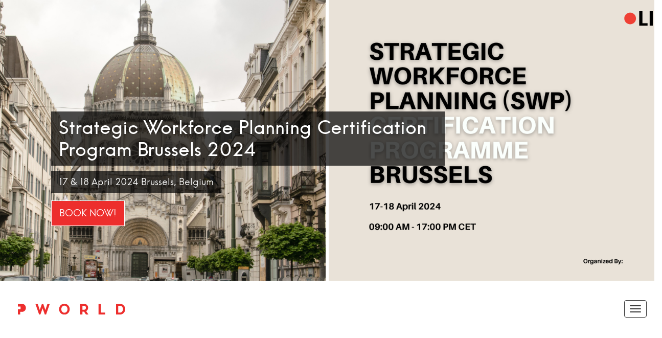

--- FILE ---
content_type: text/html; charset=UTF-8
request_url: https://thepworld.com/event/strategic-workforce-planning-certification-program-brussels-2024
body_size: 7270
content:
<!doctype html>
<html>
<head>
    <html xmlns="http://www.w3.org/1999/xhtml"
      xmlns:fb="http://ogp.me/ns/fb#">
    <meta http-equiv="Content-Type" content="text/html; charset=UTF-8">
    <!-- Meta, title, CSS, favicons, etc. -->
    <link rel="shortcut icon" href="https://thepworld.com/frontend/images/favicon.png" />
    <meta charset="utf-8">
    <meta http-equiv="X-UA-Compatible" content="IE=edge">
    <meta name="viewport" content="width=device-width, initial-scale=1">
    <meta name="csrf-token" content="KLizifGVmOHL9qhnGt8ZrzN3qqrdDhFuVkxhd8Xb">
    <title>     Join Us At The Strategic Workforce Planning Certification Program in Brussels!
 | PWorld</title>
    <meta name="author" content="The P World" />
    <meta name="robots" content="index,follow" />
    <meta name="copyright" content="The P World" />
    <meta name="facebook-domain-verification" content="4r8dgwlql9824psyj3y2gnkb09ju7l" />
        <meta name="keywords" content="swp,training,live,coaching,workforce,planning,brussels,belgium">
    <meta name="description" content="Join Us In Brussels For The Strategic Workforce Planning Certification Program in April!">
    <meta property="og:image" content="https://thepworld.com/uploads/events/banners/2023/11/20575.png">
    <link href="https://fonts.googleapis.com/css?family=Montserrat" rel="stylesheet">
 

    <!-- <link href='https://fonts.googleapis.com/css?family=Source+Sans+Pro:400,300,600,300italic,400italic,700' rel='stylesheet' type='text/css'> -->
    <link href='https://fonts.googleapis.com/css?family=Raleway:400,400italic,600,600italic,700,700italic,300,300italic' rel='stylesheet' type='text/css'>
    <link rel="stylesheet" type="text/css" href="https://thepworld.com/frontend/css/font-awesome.css">
    <link rel="stylesheet" type="text/css" href="https://thepworld.com/frontend/css/bootstrap.css">
    <link rel="stylesheet" type="text/css" href="https://thepworld.com/frontend/css/reset.css">
    <link rel="stylesheet" type="text/css" href="https://thepworld.com/frontend/css/perfect-scrollbar.css">
    <link rel="stylesheet" type="text/css" href="https://thepworld.com/frontend/css/fonts.css">
    <link rel="stylesheet" type="text/css" href="https://thepworld.com/frontend/css/style.css?v=1.02">
    <link rel="stylesheet" type="text/css" href="https://thepworld.com/frontend/css/paymentfont.min.css">
    <link rel="stylesheet" type="text/css" href="https://thepworld.com/plugins/lightbox2/css/lightbox.css"> 
    <link rel="stylesheet" type="text/css" href="https://thepworld.com/plugins/magnific-popup/magnific-popup.css">
    <link rel="stylesheet" type="text/css" href="https://thepworld.com/plugins/slick-slider/slick.css">

    <script>
      (function(i,s,o,g,r,a,m){i['GoogleAnalyticsObject']=r;i[r]=i[r]||function(){
      (i[r].q=i[r].q||[]).push(arguments)},i[r].l=1*new Date();a=s.createElement(o),
      m=s.getElementsByTagName(o)[0];a.async=1;a.src=g;m.parentNode.insertBefore(a,m)
      })(window,document,'script','https://www.google-analytics.com/analytics.js','ga');

      ga('create', 'UA-3688232-11', 'auto');
      ga('send', 'pageview');

    </script>

    <!-- Google tag (gtag.js) -->
    <script async src="https://www.googletagmanager.com/gtag/js?id=AW-11292736427">
    </script>
    <script>
      window.dataLayer = window.dataLayer || [];
      function gtag(){dataLayer.push(arguments);}
      gtag('js', new Date());

      gtag('config', 'AW-11292736427');
    </script>

     
        <!-- Facebook Pixel Code -->
        <script>
                                                                                                                                                                                                                                                                                                                                                                                                                                                                                                                                                                                                                                                                                                                                                                                                                                                                                                                                                                                                                                                                                                                                                                                                                                                                                                                                                                                                                                                                                                                                                                                                                                                                                                                                                                                                                                                                                                                                                                                                                                                                                                                                                                                                                                                                                                                                                                                                                                                                                                                                                                                       
                                                                                   
                                                                                   
                                                                                   
                                                                                   
                                                                                   
                                                                                   
                                                                                   
                                                                                   
                                                                                   
                                                                                   
                                                                                   
                                                                                   
                                                                                   
                                                                                   
                                                                                   
                                                                                   
                                                                                   
                                                                                   
                                                                                   
                                                                                   
                                                                                   
                                                                                   
                                                                                   
                                                                                   
                                                                                   
                                                                                   
                                                                                   
                                                                                   
                                                                                   
                                                                                   
                                                                                   
                                                                                   
                                                                                   
                                                                                   
                                                                                   
                                                                                   
                                                                                   
                                                                                   
                                                                                   
                                                                                   
                                                                                   
                                                                                   
                                                                                   
                                                                                   
                                                                                   
                                                                                   
                                                                                   
                                                                                   
                                                                                   
                                                                                   
                                                                                   
                                                                                   
                                                                                   
                                                                                   
                                        
        

            
            
            
            
        </script>
        <noscript>
            <img height="1" width="1" src="https://www.facebook.com/tr?id=673243849446452&ev=PageView&noscript=1"/>
        </noscript>
        <!-- End Facebook Pixel Code -->
    </head>

<body     class="home eventslist"
>

        <div id="topBanner" data-bgimage="840" style="background-image: url(https://thepworld.com/uploads/events/banners/2023/11/20575.png);">
        <div class="container-fluid" style="padding-left: 100px">
            <p class="bannerTitle" style="color: #fff">
                <span>Strategic Workforce Planning Certification Program Brussels 2024</span>
            </p>
                        <div class="bannerDescription" style="color: #fff">
                <small style="color: #fff">
                    <p>17&nbsp;&amp; 18&nbsp;April&nbsp;2024&nbsp;Brussels, Belgium</p>

                </small>
            </div>
                                                        <a class=" buttonOutline " href="https://thepworld.com/register/strategic-workforce-planning-certification-program-brussels-2024">Book Now!</a>
                                                    
        </div>
    </div>
 

    <header id="header">
    <nav id="navbar-main" class="navbar navbar-inverse ">
      <div class="container-fluid">
        <div class="row">
        <div class="col-lg-12">
        <div class="navbar-header">
          <button type="button" class="navbar-toggle collapsed" data-toggle="collapse" data-target="#navbar" aria-expanded="false" aria-controls="navbar">
            <span class="sr-only">Toggle navigation</span>
            <span class="icon-bar"></span>
            <span class="icon-bar"></span>
            <span class="icon-bar"></span>
          </button>
          <a class="navbar-brand" href="https://thepworld.com"><img src="https://thepworld.com/frontend/images/logo.svg"></a>
        </div>
        <div id="navbar" class="collapse navbar-collapse navbar-right">
          <ul class="nav navbar-nav">
            <li ><a href="https://thepworld.com">Home</a></li>
            <li ><a href="https://thepworld.com/aboutus">About us</a></li>
            <li ><a href="https://thepworld.com/events">Events</a></li>
                        <li ><a href="https://thepworld.com/upskilling">Upskilling</a></li>


            

            <li ><a href="https://thepworld.com/discover">Discover</a></li>
            <li ><a href="https://thepworld.com/galleries">Galleries</a></li>
            <li ><a href="https://thepworld.com/contact">Contact</a></li>
          </ul>
        </div><!--/.nav-collapse -->
        </div>
        </div>
      </div>
    </nav>
</header> 

    <div id="main" class="topPosition topMain">
   
    <section id="eventIntro">

        <div class="col-lg-12 col-md-12 col-sm-12 col-xs-12" id="event-header-sticky">
            <div class="container-fluid">                
                <div class="col-lg-6 col-md-6 col-sm-12 col-xs-12">
                    <p>Strategic Workforce Planning Certification Program Brussels 2024</p>
                </div>
                <div class="col-lg-6 col-md-6 col-sm-12 col-xs-12">
                                                                    <a class=" buttonOutline " href="https://thepworld.com/register/strategic-workforce-planning-certification-program-brussels-2024">Book Now!</a>
                                                                                    <div class="" style="color: #fff">
                        <small style="color: #fff;">
                            <p>17&nbsp;&amp; 18&nbsp;April&nbsp;2024&nbsp;Brussels, Belgium</p>

                        </small>
                    </div>
                                        
                </div>
            </div>
        </div> 

        <div class="container-fluid">
            <div class="row">                
                <div class=" col-lg-4 col-md-4 col-sm-12 col-xs-12 " id="eventDescription">
                    <h2>About the Event</h2>
                    <p>Due to popular demand, we are bringing back the&nbsp;LIVE edition of <span style="color:#800000"><strong>HCI&#39;s Strategic Workforce Planning Certification Program to Brussels in April!</strong></span></p>

<p><span style="color:#800000"><u><strong>Why is HCI&#39;s Strategic Workforce Planning Programme a Must Attend Training?</strong></u></span></p>

<ul>
	<li>Forecast and plan the workforce your organization will need to succeed in the future.</li>
	<li>Skill gaps or shortages. Turnover. An aging workforce. Changing business models. Managing talent risks and expenses. These issues&#39; complexity and urgency make it impossible to plan more than a few months out.</li>
	<li>You need a way to develop and implement a workforce plan that is agile and dynamic enough to help your organization thrive in today&#39;s environment&mdash;while at the same time establishing yourself as a strategic partner to the business. HCI&#39;s model takes workforce planning out of the theoretical realm and gives you a methodology and set of tools you can implement immediately&mdash;beginning in class. HCI&#39;s<strong>&nbsp;Strategic Workforce Planning Certification Program</strong><span style="color:#ff0000"> </span>prepares high-potential and high-performing HR and business leaders to identify critical roles and competencies, develop organizational agility, and align workforce planning with integrated human capital and business strategy.</li>
</ul>

<p>Course participants will receive the official SWP Toolkit, which contains dozens of practical job aids that reinforce principles learned to save time and simplify execution. The kit includes tools for environmental scanning, assessing the current state, risk mitigation, talent segmentation, cascading competencies, and more.</p>

<p>The course is highly interactive, providing the opportunity for networking with HR leaders across industries. Over two days, you will explore actionable concepts presented through case studies, multimedia learning modules, and interactive problem-solving.</p>

<p><span style="color:#800000"><strong>What You Will Learn:</strong></span></p>

<ul>
	<li>
	<p>Assess your organization&#39;s Readiness</p>
	</li>
	<li>
	<p>Align Your Strategy</p>
	</li>
	<li>
	<p>Scan the Environment</p>
	</li>
	<li>
	<p>Construct Data-Based Scenarios</p>
	</li>
	<li>
	<p>Develop an Action Plan</p>
	</li>
</ul>

                </div>
                <div class="col-lg-4 col-md-4 col-sm-12 col-xs-12" id="eventCounter">
                                                <div class="eventOutlineButtons text-center">
                                                                                            </div>
                                    </div>
                                    <div class="col-lg-4 col-md-4 col-sm-12 col-xs-12" id="eventFacts">
                        <h2>Facts & Figures</h2>
                        <p><span style="color:#800000"><strong>Who Should Attend?</strong></span><br />
The Strategic Workforce Planning (SWP) curriculum is designed for high-potential and high-performing human capital and business practitioners.</p>

<ul>
	<li>VPs, Directors, and Managers of Human Resources</li>
	<li>VPs, Directors, and Managers of Talent Acquisition and Recruitment</li>
	<li>VPs, Directors, and Managers of Strategy and Workforce Planning</li>
	<li>Strategic HR Practitioners</li>
	<li>People Analytics Lead</li>
	<li>Business Line Managers and Executives</li>
	<li>Future leaders in the disciplines of HR, OD, or the Line</li>
</ul>

<p><span style="color:#800000"><strong>Type Of Certification:</strong></span><br />
This certification has been approved for <span style="color:#800000"><strong>13&nbsp;Business recertification credit hours </strong></span>toward aPHR&trade;, PHR&reg;, PHRca&reg;, SPHR&reg;, GPHR&reg;, PHRi&trade;, and SPHRi&trade; recertification through the HR Certification Institute.<br />
SHRM has pre-approved this certification for <span style="color:#800000"><strong>13&nbsp;Professional Development Credits</strong></span> (PDCs) toward SHRM-CP℠ or SHRM-SCP℠ Certifications.</p>

<p><strong>Certified By</strong>: <strong><a href="http://www.hci.org/ ">HCI -Human Capital Market</a>&nbsp;</strong></p>

                    </div>
                            </div>
        </div>
    </section>


    
    <div class="text-center" style="margin-top: 30px;">
        <div class="addthis_inline_share_toolbox"></div>
    </div> 
    <section id="homeSpeakers">
        <h2 class="text-center">Speakers</h2>
        <h3></h3>
        <div class="container-fluid ">
            <div class="row">
                            </div>      
        </div>    
    </section>

    <section id="eventAgenda" class="whiteBlock">
        <div class="container-fluid ">
            <div class="row">
                <div class="col-lg-3 col-md-3 col-sm-12 col-xs-12 agendaLeft">
                    <h2>Agenda</h2>
                                            
                </div>
                <div class="col-lg-9 col-md-9 col-sm-12 col-xs-12">
                    <div class="row">
                                                    <ul class="nav nav-tabs" id="agendaTabs">
                                                                    <li  class="active" ><a href="#day1" data-toggle="tab">Day 1</a></li>
                                                                    <li ><a href="#day2" data-toggle="tab">Day 2</a></li>
                                                            </ul>

                            <div id='content' class="tab-content">
                                                                    <div class="tab-pane fade in   active " id="day1">
                                        <div class="agendarow"><small>09:00</small> <strong><p>Talent Management Context</p></strong><br />
<p>Talent management aligned with strategy<br />
Talent management by the numbers<br />
Agenda Introduction</p></div>

<div class="agendarow"><strong><p>Strategic Workforce Planning: Background and Context</p></strong><br />
<p>Workforce Planning Evolution<br />
Operational versus Strategic Workforce Planning<br />
HCI&rsquo;s Perspective on Strategic Workforce Planning<br />
The HCI Strategic Workforce Planning Model&nbsp;</p></div>

<div class="agendarow"><strong><p>Workforce Planning in Action</p></strong><br />
<p>The Hallmarks of Successful SWP Efforts<br />
Strategic Workforce Planning as Risk Mitigation<br />
Case Studies:<br />
&bull; VF Corporation<br />
&bull; NASA<br />
&bull; NCR<br />
Self Assessment of workforce planning maturity</p></div>

<div class="agendarow"><strong><p>Business Strategy</p></strong><br />
<p>Strategy first<br />
Competitive differentiation map<br />
Examples of strategic statements<br />
Strategic alignment<br />
Strategy references</p></div>

<div class="agendarow"><strong><p>Differentiated Segments</p></strong><br />
<p>Four stages of workforce differentiation<br />
Segmenting roles<br />
A spectrum of roles<br />
Examples of critical roles<br />
Competencies for critical roles<br />
<strong>Activity:</strong> Case Study</p></div>

<div class="agendarow"><strong><p>Environmental Scan</p></strong><br />
<p>Quantitative and qualitative information<br />
Environmental scan quadrants<br />
Internal supply: Profile and trend data<br />
External supply<br />
Internal demand<br />
External demand<br />
Risk assignment to environmental factors<br />
<strong>Activity:</strong> Case Study</p></div>

<div class="agendarow"><strong><p>The Data Requirements of Strategic Workforce Planning</p></strong><br />
<p>Marketing segmentation<br />
Current state workforce supply groups<br />
Workforce data<br />
<strong>Activity:</strong> Conducting Current State Analysis</p></div>

<div class="agendarow"><strong><p>Current State Analysis</p></strong><br />
<p>The data requirements of Strategic Workforce Planning<br />
Using and evaluating talent information<br />
Case Study examples:<br />
&bull; GE<br />
&bull; Proctor &amp; Gamble<br />
&bull; Husqvarna</p></div>

<div class="agendarow"><small>17:00</small> <strong><p>Day 1 Summary</p></strong><br />
<br />
<p>Summary<br />
Tomorrow&rsquo;s agenda</p></div>


                                    </div>
                                                                    <div class="tab-pane fade in  " id="day2">
                                        
<div class="agendarow"><small>09:00</small> <p><strong>Day 2 Introduction</strong><br />
Recap day 1<br />
Preview day 2<br />
<strong>Activity:</strong> Preparation activity</p></div>

<div class="agendarow"><p><strong><p>Futuring</p></strong><br />
<p>Possible futures<br />
Futuring techniques<br />
Limits of forecasting<br />
The no-change future state<br />
Scenario planning<br />
Examples of a scenario matrix<br />
Scenario modeling in practice<br />
The targeted future state</p></p></div>

<div class="agendarow"><p><strong><p>Gap Analysis&nbsp;</p></strong><br />
<p>Examples of gap dimensions<br />
Gaining consensus on critical gaps<br />
The SWP toolkit gap template</p></p></div>

<div class="agendarow"><p><strong><p>Action Planning&nbsp;</p></strong><br />
<p>Solutions to close gaps<br />
6 Bs for skill acquisition and development<br />
Work design<br />
Rewards and recognition<br />
Development<br />
Acquisition<br />
Manage and lead<br />
Retention<br />
<strong>Activity:</strong> Case Study</p></p></div>

<div class="agendarow"><p><strong><p>Telling Stories with Data and Enlisting Support</p></strong><br />
<p>The Elements of Compelling Stories<br />
Influencing skills and driving change<br />
Infographics and other visualization techniques<br />
Case Study examples:<br />
&bull; McGraw Hill Federal Credit Union<br />
&bull; Grant Thornton<br />
&bull; Conagra</p></p></div>

<div class="agendarow"><p><strong><p>Bringing Strategic Workforce Planning to Life and Practice</p></strong><br />
<p>Compelling cases for workforce planning<br />
The competencies of successful workforce planners<br />
Roles and responsibilities of the SWP project team<br />
The SWP workshop session<br />
Walkthrough assessment and getting started toolkit</p></p></div>

<div class="agendarow"><p><strong><p>Workforce Planning in a State of Perpetual Change</p></strong><br />
<p>The ongoing Environmental Scan<br />
Building a data dictionary: the importance of a common vernacular<br />
The continuous process of review and (re)alignment<br />
Designing for flexibility and innovation</p></p></div>

<div class="agendarow"><p><small>17:00</small> <p><strong>Conclusion</strong>&nbsp;<br />
Summary<br />
Key learnings<br />
Next steps</p></p></div>

                                    </div>
                                                            </div>
                                            </div>
                </div>
            </div>          
        </div>          
    </section>

    <section id="partners">
        <div class="container">
            <div class="row">
                <div class="col-md-12 col-sm-12 col-xs-12">
                    <h2>Our partners</h2>
                    
                </div>
            </div>
                                                                                                                                                                                                                                                                                                                                                                                                                                                                                                                                                                                                                                                                                                                                                                                                                                                                                                                                                                                                                                                                                                                                                                                                                                                                                                                                                                                                                                                                                                                                                                                                                                                                                                                                                                                                                                                                                                                                                                                                                                                                                                                                                                                                                                                                                                                                                                                                                                                                                                                                                                                                                                                                                                                                                                                                                                                                                                                                                                                                                                                                                                                                                                                                                                                                                                                </div>
    </section>

    




        <section id="venue" class="grayBlock">        
        <div class="container-fluid">
            <div class="row">
                <div class="col-md-6 col-sm-6 col-xs-12 venuedescription">
                    <h2>Venue</h2>
                    <h3>WARWICK BRUSSELS, Brussels, Belgium <br>
                                                    <i class="fa fa-star" style="color:#FAD100" aria-hidden="true"></i>
                                                    <i class="fa fa-star" style="color:#FAD100" aria-hidden="true"></i>
                                                    <i class="fa fa-star" style="color:#FAD100" aria-hidden="true"></i>
                                                    <i class="fa fa-star" style="color:#FAD100" aria-hidden="true"></i>
                                            </h3>
                    <p>Rue Duquesnoy, 5 - 1000 Brussels, Belgium</p>

<p>Phone: +32 2 505 55 55<br />
Email: <a href="/cdn-cgi/l/email-protection" class="__cf_email__" data-cfemail="30595e565f1e4751424759535b5242454343555c43704751424759535b585f44555c431e535f5d">[email&#160;protected]</a></p>

<p>Warwick Brussels</p>

<p>Your Luxury Hotel in Brussels City Centre, near Grand Place<br />
Nestled amongst the cobbled streets in the heart of Brussels, the grand, distinguished, renovated and historic Warwick Brussels stands just next to the picturesque and world famous Grand Place. Located 1 block away from the Central Train Station, this 4 Star luxury hotel is within a short walk of the renowned Antique District of Le Sablon, Mont des Arts, iconic Manneken Pis and the city&rsquo;s best restaurants and boutiques, including Pierre Marcolini&rsquo;s flagship store. Exuding old world charisma and a long tradition of first class service, the Warwick Brussels serves as the ideal focal point to explore the best that the city has to offer.&nbsp;</p>

<p>The location where the Warwick Brussels stands has a storied past dating back to the early 18th century - &nbsp;where the Duke of Wellington inspected his troops before departing for the Battle of Waterloo in 1815. Soak in the history of the capital of Europe in our authentic Belgium Brasserie, Chutney&rsquo;s, or over champagne in our Bubbles Bar.&nbsp;</p>
                    
                </div>
                <div class="col-md-6 col-sm-6 col-xs-12 hotelImages">
                                        <div class="row">
                        <div class="col-md-12">
                            <a href="https://thepworld.com/uploads/event_venues/2023/03/96463.jpg" data-lightbox="gallery">
                                <img src="https://thepworld.com/uploads/event_venues/2023/03/96463.jpg">
                            </a>
                        </div>                          
                    </div>
                                                        </div>                
            </div>
        </div>
    </section>
    
        
    
    <div class="text-center socialLinksEvent">
        <div class="addthis_inline_share_toolbox"></div>
    </div> 
    <hr>
                            
</div>


<!-- modals -->



    
    <footer>
    <div class="container-fluid">
        <div class="row">
            <div class="col-md-2 sol-sm-2 col-xs-12">
                <a class="logo-footer" href="#"><img src="https://thepworld.com/frontend/images/logowhite.svg"></a>
            </div>
        </div>
        <div class="row">
            <div class="col-md-4 sol-sm-4 col-xs-12">
                 
            </div>
            <div class="col-md-4 sol-sm-4 col-xs-12 footershopsocial">
                <div class="center text-left newsletterform">
                    <h4>Newsletter</h4>                         
                    <p>Sign up and get updated on our upcoming promotions and discounted tickets, news, and access to exclusive invite-only events.</p>                          
                    <form action="" method="post">
                        <div class="input-prepend"><span class="add-on"><i class="icon-envelope"></i></span>
                            <input type="text" id="subscribe_email" name="" placeholder="your@email.com" value="">
                        </div>   
                        <p id="subscribe_error" style="display:none;">Successfully subscribed</p>                           
                        <p id="subscribe_success" style="display:none;"></p>                           
                        <a href="#" class="buttonOutline" id="subscribe" data-url="https://thepworld.com/subscribe">subscribe</a>
                    </form>
                </div>
            </div>
            <div class="col-md-3 col-md-offset-1 sol-sm-4 col-xs-12 footershopsocial">
                <h4>Find us on Social Media</h4>
                <div class="row">
                    <div class="col-md-4 social-icons icon-circle">
                        <a href="https://www.facebook.com/P-World-101566283238261/?fref=ts" target="_blank"><i class="fa fa-facebook"></i></a>
                    </div>
                    <div class="col-md-4 social-icons icon-circle">
                        <a href="https://twitter.com/thepworld?lang=en" target="_blank"><i class="fa fa-twitter"></i></a>
                    </div>
                    <div class="col-md-4 social-icons icon-circle">
                        <a href="https://www.linkedin.com/company/p-world?trk=top_nav_home" target="_blank"><i class="fa fa-linkedin"></i></a>
                    </div>
                    <div class="col-md-3 social-icons icon-circle" style="display: none">
                        <a href="#"><i class="fa fa-youtube"></i></a>
                    </div>
                </div>
            </div>
        </div>
    </div>

    <div class="text-center copyright">
        <p>© 2010 – 2026. P.World, all rights reserved, Contact : +389 (0)2 5111 350, E-mail : <a href="/cdn-cgi/l/email-protection#553c3b333a15213d3025223a2739317b363a38"><span class="__cf_email__" data-cfemail="e48d8a828ba4908c8194938b968880ca878b89">[email&#160;protected]</span></a></p>
        <a class="terms" href="https://thepworld.com/terms" style="display: inline-block; margin-right: 20px;">Terms & Conditions</a>
		<a class="terms" href="https://thepworld.com/privacy" style="display: inline-block;">Privacy Policy</a>
    </div>
    
</footer>
    <script data-cfasync="false" src="/cdn-cgi/scripts/5c5dd728/cloudflare-static/email-decode.min.js"></script><script src="https://thepworld.com/frontend/js/jquery.min.js"></script>
    <script src="https://thepworld.com/frontend/js/bootstrap.js"></script>
    <script src="https://thepworld.com/frontend/js/perfect-scrollbar.jquery.min.js"></script>
    <script src="https://thepworld.com/frontend/js/jquery.matchHeight-min.js"></script>
    <script src="https://thepworld.com/frontend/js/scripts.js?v=1.27"></script>
    <script src="https://thepworld.com/frontend/js/fileDownload.js"></script>
    <script src="https://thepworld.com/frontend/js/jquery.validate.min.js"></script>
    <script src="https://thepworld.com/plugins/lightbox2/js/lightbox.js"></script>
    <script src="https://thepworld.com/plugins/magnific-popup/jquery.magnific-popup.js"></script>
            <script src='https://www.google.com/recaptcha/api.js'></script>
        <script type="text/javascript" src="https://js.stripe.com/v3/"></script>
    <script src="//cdnjs.cloudflare.com/ajax/libs/jquery-form-validator/2.3.26/jquery.form-validator.min.js"></script>
    <script src="https://thepworld.com/plugins/slick-slider/slick.js"></script>
        <script>
    if( $(window).width() > 768 )
    {
        $(function() {
            $('#eventSlider').perfectScrollbar();
        });
        function sliderWidth() {
                    } 

        $(window).load(sliderWidth);
        $(window).resize(sliderWidth);
    }   

    
    

    </script>
    <script type="text/javascript" src="//s7.addthis.com/js/300/addthis_widget.js#pubid=ra-58152fab66a3d5cf"></script>
    

</body>
</html>

--- FILE ---
content_type: image/svg+xml
request_url: https://thepworld.com/frontend/images/logowhite.svg
body_size: 440
content:
<?xml version="1.0" encoding="utf-8"?>
<!-- Generator: Adobe Illustrator 19.0.0, SVG Export Plug-In . SVG Version: 6.00 Build 0)  -->
<svg version="1.1" id="Layer_1" xmlns="http://www.w3.org/2000/svg" xmlns:xlink="http://www.w3.org/1999/xlink" x="0px" y="0px"
	 viewBox="0 0 708 69.9" style="enable-background:new 0 0 708 69.9;" xml:space="preserve">
<style type="text/css">
	.st0{fill:#FFFFFF;}
</style>
<g id="XMLID_2_">
	<path id="XMLID_15_" class="st0" d="M139.7,69.1L115.4,0.7h15.3l13.5,39.8c4.6-13,9.7-27.3,14.2-39.8h8.7l14.1,39.7
		c4.5-13.1,9.3-26.9,13.6-39.7h15.4l-24.3,68.3h-8.7l-14.4-39.7c-4.7,13.1-9.8,27-14.5,39.7H139.7z"/>
	<path id="XMLID_12_" class="st0" d="M341.7,34.9c0,19.9-15.7,35-35.1,35c-19.4,0-35.1-15.1-35.1-35c0-19.8,15.7-34.9,35.1-34.9
		C326,0,341.7,15.1,341.7,34.9 M286.1,34.9c0,11.6,8.5,22.9,20.5,22.9c12.2,0,20.5-11.1,20.5-22.9c0-11.8-8.3-22.8-20.5-22.8
		C294.6,12.1,286.1,23.2,286.1,34.9"/>
	<path id="XMLID_9_" class="st0" d="M450.5,47.4l14.7,21.7h-16.4l-12.5-18.6h-10.9v18.6h-14.7V0.7h27.4c14,0.1,25.2,10.8,25.2,24.9
		C463.3,35.2,458.2,43.2,450.5,47.4 M425.3,38.4H438c5.9,0,10.8-5.4,10.8-12.8c0-7.4-4.8-12.7-10.8-12.7h-12.7V38.4z"/>
	<polygon id="XMLID_8_" class="st0" points="575.5,57 575.5,69.1 532.2,69.1 532.2,0.7 546.9,0.7 546.9,57 	"/>
	<path id="XMLID_5_" class="st0" d="M674.6,69.1h-27.4V0.7h27.4C693.1,0.8,708,16.1,708,34.9C708,53.8,693.1,69,674.6,69.1
		 M693.4,34.9c0-11-7.8-21.9-18.9-22.1h-12.7V57h12.7C685.7,56.9,693.4,45.9,693.4,34.9"/>
	<g id="XMLID_3_">
		<path id="XMLID_4_" class="st0" d="M27.5,0.7H0v17.1h17.6V35H0v34.1h14.7v-17h12.9C41.4,52,52.6,40.7,52.6,26.4
			C52.6,12.3,41.4,0.8,27.5,0.7z"/>
	</g>
</g>
</svg>
